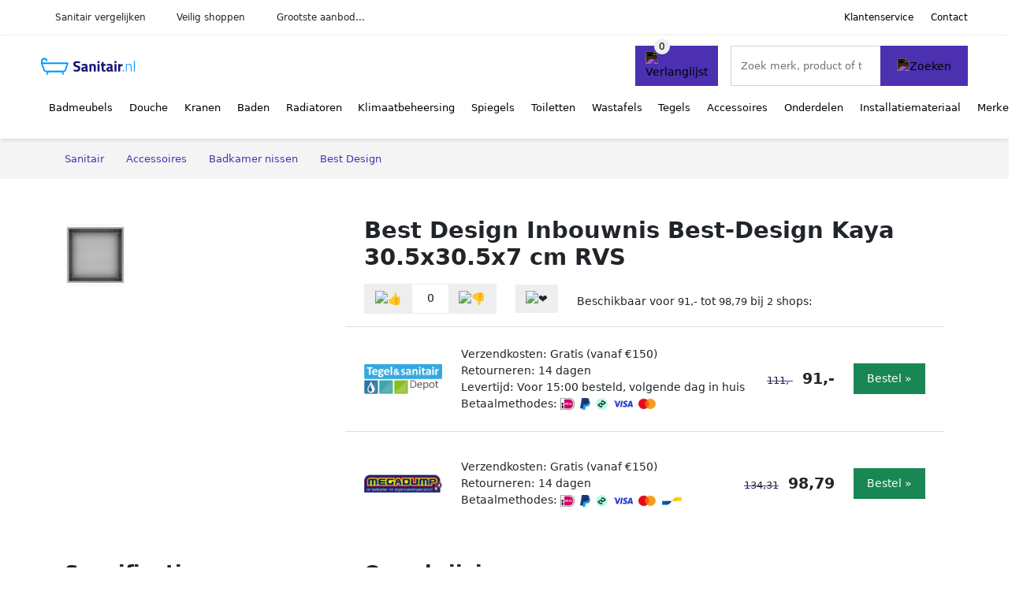

--- FILE ---
content_type: text/html; charset=UTF-8
request_url: https://sanitair.nl/product/best-design-moya-inbouwnis-305x305x7cm-rvs-4013640-7-50855
body_size: 8477
content:
<!DOCTYPE html>
<html lang="nl-NL">
<head>
    <meta charset="UTF-8">

    <link rel="dns-prefetch" href="https://www.googletagmanager.com">
    <link rel="dns-prefetch" href="https://www.google-analytics.com">
    <link rel="dns-prefetch" href="https://fonts.gstatic.com">
    <link rel="preload" href="https://wct-2.com/wct.js" as="script">
    <link rel="preconnect" href="https://www.googletagmanager.com">
    <link rel="preconnect" href="https://www.google-analytics.com">

    <meta http-equiv="X-UA-Compatible" content="IE=edge">
    <meta name="viewport" content="width=device-width, initial-scale=1.0, minimum-scale=1.0, maximum-scale=5.0, user-scalable=yes">
    <title>Best Design Inbouwnis Best-Design Kaya 30.5x30.5x7 cm RVS - Sanitair.nl</title>
    <meta name="robots" content="index,follow">
    <link rel="icon" href="/favicon.ico">

    
	<meta name="description" content="Inbouwnis Best-Design Kaya 30.5x30.5x7 cm RVS
 Deze Best-Design inbouwnis en staat garant voor een hoogwaardige kwaliteit en design. De inbouwnis kent…">
	<link rel="canonical" href="https://sanitair.nl/product/best-design-moya-inbouwnis-305x305x7cm-rvs-4013640-7-50855">
    <link rel="stylesheet" type="text/css" href="/resources/css/app.css?v=3.1.1" media="all" />
    
    <link rel="stylesheet" href="/resources/css/products.css?v=3.1.1">
        <link rel="dns-prefetch" href="https://www.googletagmanager.com">
        <script>
            (function(w, d, s, l, i) {
                w[l] = w[l] || [];
                w[l].push({
                    'gtm.start': new Date().getTime(),
                    event: 'gtm.js'
                });
                var f = d.getElementsByTagName(s)[0],
                    j = d.createElement(s),
                    dl = l != 'dataLayer' ? '&l=' + l : '';
                j.async = true;
                j.src =
                    'https://www.googletagmanager.com/gtm.js?id=' + i + dl;
                f.parentNode.insertBefore(j, f);
            })(window, document, 'script', 'dataLayer', 'GTM-5VVCQJ4');
        </script>
    
    <style>
         :root {
            --primary: 75, 48, 176;
            --primary-dark-theme: 165, 138, 255;
            --link-dark-theme: 165, 138, 255;
        }
    </style>

    

    <script type="text/javascript">
        (function(w, c, t, u) {
            w._wct = w._wct || {};
            w._wct = u;
            var s = c.createElement(t);
            s.type = 'text/javascript';
            s.async = true;
            s.src = 'https://wct-2.com/wct.js';
            var r = c.getElementsByTagName(t)[0];
            r.parentNode.insertBefore(s, r);
        }(window, document, 'script', {
            'uid': 'cVaViC',
            'google_tracking_id': 'UA-208500916-1',
            'proxy': 'https://wct-2.com'
        }));
    </script>

    <meta property="og:title" content="Best Design Inbouwnis Best-Design Kaya 30.5x30.5x7 cm RVS…" />
    <meta property="og:description" content="Inbouwnis Best-Design Kaya 30.5x30.5x7 cm RVS
 Deze Best-Design…" />
        <meta property="og:site_name" content="Sanitair.nl" />
    <meta property="og:url" content="https://sanitair.nl/product/best-design-moya-inbouwnis-305x305x7cm-rvs-4013640-7-50855" />

    
    <base href="https://sanitair.nl/">
</head>

<body class="v3 site-sanitair page-product ">
    <noscript><iframe src="https://www.googletagmanager.com/ns.html?id=GTM-5VVCQJ4" height="0" width="0" style="display:none;visibility:hidden"></iframe></noscript>    <div class="navbar d-none d-lg-flex navbar-expand-lg" id="navbar-top">
        <div class="container-fluid">
            <ul class="navbar-nav ul-checks">
                
                                <li class="nav-item">Sanitair vergelijken</li>
                                <li class="nav-item">Veilig  shoppen</li>
                                <li class="nav-item">Grootste aanbod...</li>            </ul>
            <ul class="navbar-nav ms-auto">
                <li class="nav-item"><a rel="nofollow" class="nav-link" href="/klantenservice">Klantenservice</a></li>
                <li class="nav-item"><a rel="nofollow" class="nav-link" href="/klantenservice/contact">Contact</a></li>
                            </ul>
        </div>
    </div>

    <nav class="navbar navbar-expand-lg navbar-light" id="navbar-main">
        <div class="container-fluid">
            <button id="menu-toggler" class="navbar-toggler" type="button" aria-label="Toggle navigation">
                <span class="navbar-toggler-icon"></span>
            </button>
            <a class="navbar-brand" href="https://sanitair.nl/">
                <img src="/resources/img/sanitair-logo.svg" alt="Sanitair.nl" class="img-fluid" width="119" height="40">            </a>
                            <span class="btn btn-primary me-3 btn-wishlist mobile" data-route="/verlanglijst" title="Verlanglijst">
                    <img src="/resources/img/fas/heart.svg" alt="Verlanglijst" class="icon invert">
                </span>
                        <div class="collapse navbar-collapse" id="navbar-menu">
                <ul class="navbar-nav me-auto my-2 my-lg-0 navbar-nav-scroll">
                    <li class="nav-item dropdown"><a class="nav-link" href="/badmeubels" >Badmeubels</a>            <button class="nav-link dropdown-toggle btn btn-light" role="button" data-bs-toggle="dropdown" aria-expanded="false">
                <img src="/resources/img/far/chevron-down.svg" alt="⬇️" class="icon">
            </button>

                            <ul id="dropdown-master1" class="dropdown-menu full-width-dropdown p-0">
                    <div class="container d-flex d-md-block h-100">
                        <ul style="columns: 4;">
                            <li><a href="badkamerkasten">Badkamerkasten</a></li><li><a href="badkamerrekken">Badkamerrekken</a></li><li><a href="badmeubelsets">Badmeubelsets</a></li><li><a href="ladekasten">Ladekasten</a></li><li><a href="medicijnkasten">Medicijnkasten</a></li><li><a href="meubelwastafels">Meubelwastafels</a></li><li><a href="spiegelkasten">Spiegelkasten</a></li><li><a href="toiletmeubels">Toiletmeubels</a></li><li><a href="wastafelbladen">Wastafelbladen</a></li><li><a href="wastafelkasten">Wastafelkasten</a></li>                        </ul>
                    </div>
                </ul>
                </li><li class="nav-item dropdown"><a class="nav-link" href="/douche" >Douche</a>            <button class="nav-link dropdown-toggle btn btn-light" role="button" data-bs-toggle="dropdown" aria-expanded="false">
                <img src="/resources/img/far/chevron-down.svg" alt="⬇️" class="icon">
            </button>

                            <ul id="dropdown-master2" class="dropdown-menu full-width-dropdown p-0">
                    <div class="container d-flex d-md-block h-100">
                        <ul style="columns: 4;">
                            <li><a href="buitendouches">Buitendouches</a></li><li><a href="douchebakken">Douchebakken</a></li><li><a href="douchecabines">Douchecabines</a></li><li><a href="douchedeuren">Douchedeuren</a></li><li><a href="douchegoten">Douchegoten</a></li><li><a href="douchekoppen">Douchekoppen</a></li><li><a href="douchepanelen">Douchepanelen</a></li><li><a href="doucheputjes">Doucheputjes</a></li><li><a href="douchesets">Douchesets</a></li><li><a href="doucheslangen">Doucheslangen</a></li><li><a href="douchewanden">Douchewanden</a></li><li><a href="glijstangen">Glijstangen</a></li><li><a href="handdouchehouders">Handdouchehouders</a></li><li><a href="inbouwdouches">Inbouwdouches</a></li><li><a href="infrarood-douchepanelen">Infrarood douchepanelen</a></li><li><a href="regendouches">Regendouches</a></li><li><a href="stortdouches">Stortdouches</a></li>                        </ul>
                    </div>
                </ul>
                </li><li class="nav-item dropdown"><a class="nav-link" href="/kranen" >Kranen</a>            <button class="nav-link dropdown-toggle btn btn-light" role="button" data-bs-toggle="dropdown" aria-expanded="false">
                <img src="/resources/img/far/chevron-down.svg" alt="⬇️" class="icon">
            </button>

                            <ul id="dropdown-master3" class="dropdown-menu full-width-dropdown p-0">
                    <div class="container d-flex d-md-block h-100">
                        <ul style="columns: 4;">
                            <li><a href="badkranen">Badkranen</a></li><li><a href="bidetkranen">Bidetkranen</a></li><li><a href="douchekranen">Douchekranen</a></li><li><a href="fonteinkranen">Fonteinkranen</a></li><li><a href="keukenkranen">Keukenkranen</a></li><li><a href="koudwaterkranen">Koudwaterkranen</a></li><li><a href="omstelkranen">Omstelkranen</a></li><li><a href="overige-kranen">Overige kranen</a></li><li><a href="stopkranen">Stopkranen</a></li><li><a href="tapkranen">Tapkranen</a></li><li><a href="toiletkranen">Toiletkranen</a></li><li><a href="tweegreepskranen">Tweegreepskranen</a></li><li><a href="wastafelkranen">Wastafelkranen</a></li>                        </ul>
                    </div>
                </ul>
                </li><li class="nav-item dropdown"><a class="nav-link" href="/baden" >Baden</a>            <button class="nav-link dropdown-toggle btn btn-light" role="button" data-bs-toggle="dropdown" aria-expanded="false">
                <img src="/resources/img/far/chevron-down.svg" alt="⬇️" class="icon">
            </button>

                            <ul id="dropdown-master4" class="dropdown-menu full-width-dropdown p-0">
                    <div class="container d-flex d-md-block h-100">
                        <ul style="columns: 4;">
                            <li><a href="half-vrijstaande-baden">Half vrijstaande baden</a></li><li><a href="inbouwbaden">Inbouwbaden</a></li><li><a href="vrijstaande-baden">Vrijstaande baden</a></li>                        </ul>
                    </div>
                </ul>
                </li><li class="nav-item dropdown"><a class="nav-link" href="/radiatoren" >Radiatoren</a>            <button class="nav-link dropdown-toggle btn btn-light" role="button" data-bs-toggle="dropdown" aria-expanded="false">
                <img src="/resources/img/far/chevron-down.svg" alt="⬇️" class="icon">
            </button>

                            <ul id="dropdown-master5" class="dropdown-menu full-width-dropdown p-0">
                    <div class="container d-flex d-md-block h-100">
                        <ul style="columns: 4;">
                            <li><a href="designradiatoren">Designradiatoren</a></li><li><a href="elektrische-radiatoren">Elektrische radiatoren</a></li><li><a href="handdoekradiatoren">Handdoekradiatoren</a></li><li><a href="paneelradiatoren">Paneelradiatoren</a></li><li><a href="sierradiatoren">Sierradiatoren</a></li><li><a href="thermostaatknoppen">Thermostaatknoppen</a></li><li><a href="vloerverwarming">Vloerverwarming</a></li>                        </ul>
                    </div>
                </ul>
                </li><li class="nav-item dropdown"><a class="nav-link" href="/klimaatbeheersing" >Klimaatbeheersing</a>            <button class="nav-link dropdown-toggle btn btn-light" role="button" data-bs-toggle="dropdown" aria-expanded="false">
                <img src="/resources/img/far/chevron-down.svg" alt="⬇️" class="icon">
            </button>

                            <ul id="dropdown-master6" class="dropdown-menu full-width-dropdown p-0">
                    <div class="container d-flex d-md-block h-100">
                        <ul style="columns: 4;">
                            <li><a href="elektrische-kachels">Elektrische kachels</a></li><li><a href="infrarood-panelen">Infrarood panelen</a></li><li><a href="luchtbehandeling">Luchtbehandeling</a></li><li><a href="terrasverwarming">Terrasverwarming</a></li><li><a href="ventilatoren">Ventilatoren</a></li><li><a href="vloerverwarming">Vloerverwarming</a></li>                        </ul>
                    </div>
                </ul>
                </li><li class="nav-item dropdown"><a class="nav-link" href="/spiegels" >Spiegels</a>            <button class="nav-link dropdown-toggle btn btn-light" role="button" data-bs-toggle="dropdown" aria-expanded="false">
                <img src="/resources/img/far/chevron-down.svg" alt="⬇️" class="icon">
            </button>

                            <ul id="dropdown-master7" class="dropdown-menu full-width-dropdown p-0">
                    <div class="container d-flex d-md-block h-100">
                        <ul style="columns: 4;">
                            <li><a href="make-up-spiegels">Make-up spiegels</a></li><li><a href="rechthoekige-spiegels">Rechthoekige spiegels</a></li><li><a href="ronde-spiegels">Ronde spiegels</a></li><li><a href="scheerspiegels">Scheerspiegels</a></li><li><a href="spiegel-verlichting">Spiegel verlichting</a></li><li><a href="spiegels-met-verlichting">Spiegels met verlichting</a></li><li><a href="spiegels-met-verwarming">Spiegels met verwarming</a></li><li><a href="spiegelverwarming">Spiegelverwarming</a></li><li><a href="standaard-spiegels">Standaard spiegels</a></li><li><a href="zwarte-spiegels">Zwarte spiegels</a></li>                        </ul>
                    </div>
                </ul>
                </li><li class="nav-item dropdown"><a class="nav-link" href="/toiletten" >Toiletten</a>            <button class="nav-link dropdown-toggle btn btn-light" role="button" data-bs-toggle="dropdown" aria-expanded="false">
                <img src="/resources/img/far/chevron-down.svg" alt="⬇️" class="icon">
            </button>

                            <ul id="dropdown-master8" class="dropdown-menu full-width-dropdown p-0">
                    <div class="container d-flex d-md-block h-100">
                        <ul style="columns: 4;">
                            <li><a href="bedieningspanelen">Bedieningspanelen</a></li><li><a href="bidets">Bidets</a></li><li><a href="douche-wcs">Douche wc's</a></li><li><a href="randloze-toiletten">Randloze toiletten</a></li><li><a href="reservoirs">Reservoirs</a></li><li><a href="staande-toiletten">Staande toiletten</a></li><li><a href="toiletsets">Toiletsets</a></li><li><a href="toiletzittingen">Toiletzittingen</a></li><li><a href="urinoirs">Urinoirs</a></li><li><a href="urinoirschermen">Urinoirschermen</a></li><li><a href="vermalers">Vermalers</a></li><li><a href="wandtoiletten">Wandtoiletten</a></li><li><a href="wc-brillen">Wc-brillen</a></li>                        </ul>
                    </div>
                </ul>
                </li><li class="nav-item dropdown"><a class="nav-link" href="/wastafels" >Wastafels</a>            <button class="nav-link dropdown-toggle btn btn-light" role="button" data-bs-toggle="dropdown" aria-expanded="false">
                <img src="/resources/img/far/chevron-down.svg" alt="⬇️" class="icon">
            </button>

                            <ul id="dropdown-master9" class="dropdown-menu full-width-dropdown p-0">
                    <div class="container d-flex d-md-block h-100">
                        <ul style="columns: 4;">
                            <li><a href="dubbele-wastafels">Dubbele wastafels</a></li><li><a href="fonteinen">Fonteinen</a></li><li><a href="gootstenen">Gootstenen</a></li><li><a href="inbouw-wastafels">Inbouw wastafels</a></li><li><a href="onderbouw-wastafels">Onderbouw wastafels</a></li><li><a href="opbouw-wastafels">Opbouw wastafels</a></li><li><a href="spoelbakken">Spoelbakken</a></li><li><a href="standaard-wastafels">Standaard wastafels</a></li><li><a href="uitstortgootstenen">Uitstortgootstenen</a></li><li><a href="wasgoten">Wasgoten</a></li><li><a href="waskommen">Waskommen</a></li><li><a href="wastafelsets">Wastafelsets</a></li>                        </ul>
                    </div>
                </ul>
                </li><li class="nav-item dropdown"><a class="nav-link" href="/tegels" >Tegels</a>            <button class="nav-link dropdown-toggle btn btn-light" role="button" data-bs-toggle="dropdown" aria-expanded="false">
                <img src="/resources/img/far/chevron-down.svg" alt="⬇️" class="icon">
            </button>

                            <ul id="dropdown-master11" class="dropdown-menu full-width-dropdown p-0">
                    <div class="container d-flex d-md-block h-100">
                        <ul style="columns: 4;">
                            <li><a href="betonlook-tegels">Betonlook tegels</a></li><li><a href="decor-tegels">Decor tegels</a></li><li><a href="hexagon-tegels">Hexagon tegels</a></li><li><a href="houtlook-tegels">Houtlook tegels</a></li><li><a href="keramisch-parket">Keramisch parket</a></li><li><a href="marmerlook-tegels">Marmerlook tegels</a></li><li><a href="mozaiektegels">Mozaïektegels</a></li><li><a href="natuursteen-tegels">Natuursteen tegels</a></li><li><a href="steenstrips">Steenstrips</a></li><li><a href="tegelplinten">Tegelplinten</a></li><li><a href="tegelstroken">Tegelstroken</a></li><li><a href="vloertegels">Vloertegels</a></li><li><a href="vtwonen-tegels">Vtwonen tegels</a></li><li><a href="wandtegels">Wandtegels</a></li>                        </ul>
                    </div>
                </ul>
                </li><li class="nav-item dropdown"><a class="nav-link" href="/accessoires" >Accessoires</a>            <button class="nav-link dropdown-toggle btn btn-light" role="button" data-bs-toggle="dropdown" aria-expanded="false">
                <img src="/resources/img/far/chevron-down.svg" alt="⬇️" class="icon">
            </button>

                            <ul id="dropdown-master10" class="dropdown-menu full-width-dropdown p-0">
                    <div class="container d-flex d-md-block h-100">
                        <ul style="columns: 4;">
                            <li><a href="afvalbakken">Afvalbakken</a></li><li><a href="antislipmatten">Antislipmatten</a></li><li><a href="bad-accessoires">Bad accessoires</a></li><li><a href="badkamer-nissen">Badkamer nissen</a></li><li><a href="badkamerverlichting">Badkamerverlichting</a></li><li><a href="badkamerwissers">Badkamerwissers</a></li><li><a href="badplanken">Badplanken</a></li><li><a href="badtextiel">Badtextiel</a></li><li><a href="douche-accessoires">Douche accessoires</a></li><li><a href="föhnhouders">Föhnhouders</a></li><li><a href="geurkaarsen">Geurkaarsen</a></li><li><a href="geurstokjes">Geurstokjes</a></li><li><a href="handdoekhouders">Handdoekhouders</a></li><li><a href="handdrogers">Handdrogers</a></li><li><a href="hoekplanchetten">Hoekplanchetten</a></li><li><a href="make-up-organizers">Make-up organizers</a></li><li><a href="raamdecoratie">Raamdecoratie</a></li><li><a href="sieradenhouders">Sieradenhouders</a></li><li><a href="tandenborstelhouders">Tandenborstelhouders</a></li><li><a href="tissue-boxen">Tissue boxen</a></li><li><a href="toilet-accessoires">Toilet accessoires</a></li><li><a href="wasmanden">Wasmanden</a></li><li><a href="zeep-accessoires">Zeep accessoires</a></li>                        </ul>
                    </div>
                </ul>
                </li><li class="nav-item dropdown"><a class="nav-link" href="/onderdelen" >Onderdelen</a>            <button class="nav-link dropdown-toggle btn btn-light" role="button" data-bs-toggle="dropdown" aria-expanded="false">
                <img src="/resources/img/far/chevron-down.svg" alt="⬇️" class="icon">
            </button>

                            <ul id="dropdown-master13" class="dropdown-menu full-width-dropdown p-0">
                    <div class="container d-flex d-md-block h-100">
                        <ul style="columns: 4;">
                            <li><a href="afvoerpluggen">Afvoerpluggen</a></li><li><a href="badafvoer">Badafvoer</a></li><li><a href="bodemstrips">Bodemstrips</a></li><li><a href="deurgrepen">Deurgrepen</a></li><li><a href="deurknoppen">Deurknoppen</a></li><li><a href="douchegordijnringen">Douchegordijnringen</a></li><li><a href="glaskoppelingen">Glaskoppelingen</a></li><li><a href="gootsteenafvoer">Gootsteenafvoer</a></li><li><a href="koppelstukken">Koppelstukken</a></li><li><a href="kraanverlengstukken">Kraanverlengstukken</a></li><li><a href="magneetstrips">Magneetstrips</a></li><li><a href="profielen">Profielen</a></li><li><a href="radiator-onderdelen">Radiator onderdelen</a></li><li><a href="radiatorkranen">Radiatorkranen</a></li><li><a href="sifons">Sifons</a></li><li><a href="stabilisatiestangen">Stabilisatiestangen</a></li><li><a href="ventilatieroosters">Ventilatieroosters</a></li><li><a href="wand-aansluitingen">Wand aansluitingen</a></li><li><a href="wandaansluitbochten">Wandaansluitbochten</a></li><li><a href="wandgrepen">Wandgrepen</a></li>                        </ul>
                    </div>
                </ul>
                </li><li class="nav-item dropdown"><a class="nav-link" href="/installatiemateriaal" >Installatiemateriaal</a>            <button class="nav-link dropdown-toggle btn btn-light" role="button" data-bs-toggle="dropdown" aria-expanded="false">
                <img src="/resources/img/far/chevron-down.svg" alt="⬇️" class="icon">
            </button>

                            <ul id="dropdown-master12" class="dropdown-menu full-width-dropdown p-0">
                    <div class="container d-flex d-md-block h-100">
                        <ul style="columns: 4;">
                            <li><a href="aansluitslangen">Aansluitslangen</a></li><li><a href="afsluiters">Afsluiters</a></li><li><a href="bevestigingsmateriaal">Bevestigingsmateriaal</a></li><li><a href="boilers">Boilers</a></li><li><a href="buizen">Buizen</a></li><li><a href="gereedschappen">Gereedschappen</a></li><li><a href="koppelingen">Koppelingen</a></li><li><a href="luchtafvoermateriaal">Luchtafvoermateriaal</a></li><li><a href="rookgasafvoermateriaal">Rookgasafvoermateriaal</a></li><li><a href="scharnieren">Scharnieren</a></li><li><a href="veiligheid-en-bescherming">Veiligheid en bescherming</a></li><li><a href="waterafvoermateriaal">Waterafvoermateriaal</a></li><li><a href="waterontharders">Waterontharders</a></li>                        </ul>
                    </div>
                </ul>
                </li><li class="nav-item "><a class="nav-link" href="/merken" >Merken</a></li>                </ul>

                                    <form id="searchbox" class="position-relative d-none d-lg-flex" method="GET" action="/zoeken">
                                                                        <span class="btn btn-primary me-3 btn-wishlist" data-route="/verlanglijst" title="Verlanglijst">
                            <img src="/resources/img/fas/heart.svg" alt="Verlanglijst" class="icon invert">
                        </span>
                        <div class="input-group input-group-border">
                                                        <input class="form-control main-search" type="search" name="q" autocomplete="off" placeholder="Zoek merk, product of trefwoord.." aria-label="Search" value="">
                            <button class="btn btn-primary" type="submit"><img src="/resources/img/fas/search.svg" alt="Zoeken" class="icon invert"></button>
                        </div>
                    </form>
                            </div>

        </div>
        <div id="navbar-full" class="container-fluid"></div>
    </nav>

    <form id="menu-searchbar" class="position-relative d-block d-lg-none p-2" method="GET" action="/zoeken">
        <div class="input-group mt-1">
            <input class="form-control main-search" type="search" name="q" autocomplete="off" placeholder="Zoek merk, product of trefwoord.." aria-label="Search" value="">
            <button class="btn btn-primary" type="submit"><img src="/resources/img/fas/search.svg" alt="Zoeken" class="icon invert"></button>
        </div>
    </form><section class="section-breadcrumb">
    <div class="container">
        <nav aria-label="breadcrumb">
            <ol class="breadcrumb" itemscope itemtype="http://schema.org/BreadcrumbList">
                <li itemprop="itemListElement" itemscope itemtype="http://schema.org/ListItem" class="breadcrumb-item"><a itemprop="item" href="/"><span itemprop="name">Sanitair</span><meta itemprop="position" content="1"></a></li>
<li itemprop="itemListElement" itemscope itemtype="http://schema.org/ListItem" class="breadcrumb-item"><a itemprop="item" href="accessoires"><span itemprop="name">Accessoires</span><meta itemprop="position" content="2"></a></li>
<li itemprop="itemListElement" itemscope itemtype="http://schema.org/ListItem" class="breadcrumb-item"><a itemprop="item" href="badkamer-nissen"><span itemprop="name">Badkamer nissen</span><meta itemprop="position" content="3"></a></li>
<li itemprop="itemListElement" itemscope itemtype="http://schema.org/ListItem" class="breadcrumb-item"><a itemprop="item" href="best-design"><span itemprop="name">Best Design</span><meta itemprop="position" content="4"></a></li>
            </ol>
        </nav>
    </div>
</section>
<div itemscope itemtype=" http://schema.org/Product">
 <link itemprop="itemCondition" href="http://schema.org/NewCondition" />

 <section class="container section-product-detail mt-1 mt-lg-5">
 <div class="row">
 <div class="col-lg-4 col-sm-12 mb-1 mb-lg-5">
 <div class="product-sliders">
 <div class="product-slider">
 <picture class="img-fluid slide active" ss-max="728"><source media="(min-width: 0px) and (max-width: 412px)" srcset="/images/products/tegeldepot/best-design-inbouwnis-best-design-kaya-305x305x7-cm-rvs-50855.jpg?width=330 1x, /images/products/tegeldepot/best-design-inbouwnis-best-design-kaya-305x305x7-cm-rvs-50855.jpg?width=390 2x"><source media="(min-width: 412px) and (max-width: 480px)" srcset="/images/products/tegeldepot/best-design-inbouwnis-best-design-kaya-305x305x7-cm-rvs-50855.jpg?width=360 1x, /images/products/tegeldepot/best-design-inbouwnis-best-design-kaya-305x305x7-cm-rvs-50855.jpg?width=460 2x"><source media="(min-width: 480px)" srcset="/images/products/tegeldepot/best-design-inbouwnis-best-design-kaya-305x305x7-cm-rvs-50855.jpg?width=400 1x, /images/products/tegeldepot/best-design-inbouwnis-best-design-kaya-305x305x7-cm-rvs-50855.jpg?width=728 2x"><img width="190" height="250" src="/images/products/tegeldepot/best-design-inbouwnis-best-design-kaya-305x305x7-cm-rvs-50855.jpg" alt="Best Design Inbouwnis Best-Design Kaya 30.5x30.5x7 cm RVS - Foto 1" loading="eager"></picture> <button type="button" class="btn btn-light btn-slide-prev"><img class="icon" src="/resources/img/fas/chevron-left.svg" alt="⬅️"></button><button type="button" class="btn btn-light btn-slide-next"><img class="icon" src="/resources/img/fas/chevron-right.svg" alt="➡️"></button> <button type="button" class="btn btn-light btn-slide-fullscreen">
 <img class="icon" src="/resources/img/fas/search.svg" alt="Fullscreen openen">
 <img class="icon" src="/resources/img/fas/xmark-large.svg" alt="Fullscreen sluiten">
 </button>
 </div>
 <div class="product-slider-thumbs"><picture class="img-fluid slide active" ss-max="728"><source media="(min-width: 0px)" srcset="/images/products/tegeldepot/best-design-inbouwnis-best-design-kaya-305x305x7-cm-rvs-50855.jpg?width=90 1x, /images/products/tegeldepot/best-design-inbouwnis-best-design-kaya-305x305x7-cm-rvs-50855.jpg?width=180 2x"><img width="190" height="250" src="/images/products/tegeldepot/best-design-inbouwnis-best-design-kaya-305x305x7-cm-rvs-50855.jpg" alt="Best Design Inbouwnis Best-Design Kaya 30.5x30.5x7 cm RVS - Thumbnail 1"></picture></div> </div>
 </div>
 <div class="col-lg-8 col-sm-12 mb-3 mb-lg-5">
 <div class="row">
 <div class="col">
 <h1 itemprop="name">Best Design Inbouwnis Best-Design Kaya 30.5x30.5x7 cm RVS</h1>
 </div>
 </div>

 <div itemprop="offers" itemscope itemtype="https://schema.org/AggregateOffer"><div class="row align-items-center mt-2">
 <div class="col-auto">
 <div class="input-group input-group-votes">
 <button type="button" title="Omhoog stemmen" class="btn btn-light" data-id="7-50855" data-selected="false" data-vote-up>
 <img class="icon" src="/resources/img/fas/thumbs-up.svg" alt="👍">
 </button>
 <div class="input-group-text" data-vote-sum>0</div>
 <button type="button" title="Omlaag stemmen" class="btn btn-light" data-id="7-50855" data-selected="false" data-vote-down>
 <img class="icon" src="/resources/img/fas/thumbs-down.svg" alt="👎">
 </button>
 </div>
 </div>
 <div class="col-auto">
 <button type="button" title="Toevoegen aan verlanglijst" class="btn btn-heart" data-id="7-50855" data-wishlist-listener>
 <img class="icon" src="/resources/img/fas/heart.svg" alt="❤️">
 </button>
 </div><div class="col-auto mt-2 mt-mb-0">Beschikbaar voor <span itemprop="lowPrice" itemtype="number" content="91.00">91,-</span> tot <span itemprop="highPrice" itemtype="number" content="98.79">98,79</span> bij <span itemprop="offerCount" itemtype="number">2</span> shops:<meta itemprop="priceCurrency" content="EUR"/></div> <div class="row row-shop gx-2 gx-sm-4" data-load="[base64]" itemprop="offers" itemscope itemtype="https://schema.org/Offer">
 <link itemprop="availability" href="https://schema.org/InStock" />
 <link itemprop="itemCondition" href="http://schema.org/NewCondition" />
 <meta itemprop="priceCurrency" content="EUR" />

 <div class="col col-sm-3 col-md-2 col-lg-2 ps-logo" itemprop="seller" itemscope="itemscope" itemtype="http://schema.org/Organization">
 <img width=" 125" height="125" loading="lazy" src="/images/shops/tegeldepot-logo.png?long=125" alt="Tegeldepot" itemprop="logo">
 <meta itemprop="name" content="Tegeldepot" />
 </div>
 <div class="col ps-details">
 <div class="ps-shipping">
 Verzendkosten: Gratis (vanaf €150) </div>
 <div class="ps-retour">
 Retourneren: 14 dagen </div>
 <div class="ps-delivery">
 Levertijd: Voor 15:00 besteld, volgende dag in huis </div>
 <div class="ps-payment">
 Betaalmethodes:
 <img loading="lazy" class="img-fluid" 
 width="18" height="15"
 src="/resources/img/payment/ideal.png" 
 alt="iDEAL"><img loading="lazy" class="img-fluid" 
 width="13" height="15"
 src="/resources/img/payment/paypal.png" 
 alt="PayPal"><img loading="lazy" class="img-fluid" 
 width="15" height="15"
 src="/resources/img/payment/afterpay.png" 
 alt="Afterpay"><img loading="lazy" class="img-fluid" 
 width="25" height="15"
 src="/resources/img/payment/visa.png" 
 alt="Visa"><img loading="lazy" class="img-fluid" 
 width="22" height="15"
 src="/resources/img/payment/mastercard.png" 
 alt="Mastercard"> </div>
 </div>

 <div class="col-auto ps-prices">
 <span class="price-old">111,-</span> &nbsp; <span class="price" itemprop="price" content="91.00">91,-</span>
 </div>
 <div class="col-auto ps-button">
 <button class="btn btn-lg btn-success product-button">Bestel »</button> </div>
 </div>
 <div class="row row-shop gx-2 gx-sm-4" data-load="[base64]" itemprop="offers" itemscope itemtype="https://schema.org/Offer">
 <link itemprop="availability" href="https://schema.org/InStock" />
 <link itemprop="itemCondition" href="http://schema.org/NewCondition" />
 <meta itemprop="priceCurrency" content="EUR" />

 <div class="col col-sm-3 col-md-2 col-lg-2 ps-logo" itemprop="seller" itemscope="itemscope" itemtype="http://schema.org/Organization">
 <img width=" 125" height="125" loading="lazy" src="/images/shops/megadump-tiel-logo.png?long=125" alt="Megadump Tiel" itemprop="logo">
 <meta itemprop="name" content="Megadump Tiel" />
 </div>
 <div class="col ps-details">
 <div class="ps-shipping">
 Verzendkosten: Gratis (vanaf €150) </div>
 <div class="ps-retour">
 Retourneren: 14 dagen </div>
 <div class="ps-payment">
 Betaalmethodes:
 <img loading="lazy" class="img-fluid" 
 width="18" height="15"
 src="/resources/img/payment/ideal.png" 
 alt="iDEAL"><img loading="lazy" class="img-fluid" 
 width="13" height="15"
 src="/resources/img/payment/paypal.png" 
 alt="PayPal"><img loading="lazy" class="img-fluid" 
 width="15" height="15"
 src="/resources/img/payment/afterpay.png" 
 alt="Afterpay"><img loading="lazy" class="img-fluid" 
 width="25" height="15"
 src="/resources/img/payment/visa.png" 
 alt="Visa"><img loading="lazy" class="img-fluid" 
 width="22" height="15"
 src="/resources/img/payment/mastercard.png" 
 alt="Mastercard"><img loading="lazy" class="img-fluid" 
 width="25" height="15"
 src="/resources/img/payment/bancontant.png" 
 alt="Bancontant"> </div>
 </div>

 <div class="col-auto ps-prices">
 <span class="price-old">134,31</span> &nbsp; <span class="price" itemprop="price" content="98.79">98,79</span>
 </div>
 <div class="col-auto ps-button">
 <button class="btn btn-lg btn-success product-button">Bestel »</button> </div>
 </div>
 </div> </div>
 </div>
 </section>

 
 <section class="container section-product-info">
 <div>
 <h2>Specificaties</h2>
 <table class="table table-sm">
 <tbody>
 
 <tr>
 <th>Merk</th>
 <td itemprop="brand" itemtype="https://schema.org/Brand" itemscope>
 <a href="/best-design">
 <span itemprop="name">Best Design</span>
 </a>
 </td>
 </tr><tr><th>Kleur</th><td><span class="badge " style="background: #cccccc; ">Zilver</span> <span class="badge text-dark border" style="background: #ffffff; ">Wit</span> </td></tr>
 <tr>
 <th>Materiaal</th>
 <td><span itemprop="material">Rvs</span></td>
 </tr>
 <tr>
 <th>Categorie</th>
 <td><a href="inbouwnissen">Inbouwnissen</a>, <a href="badkamer-nissen">Badkamer nissen</a>, <a href="badkamerkasten">Badkamerkasten</a>, <a href="accessoires">Accessoires</a></td>
 </tr> </tbody>
 </table>
 </div>

 <div>
 <h2>Omschrijving</h2>
 <div itemprop="description">
 <p>Inbouwnis Best-Design Kaya 30.5x30.5x7 cm RVS<br />
 Deze Best-Design inbouwnis en staat garant voor een hoogwaardige kwaliteit en design. De inbouwnis kent een breedte van 30.5 cm en hoogte van 30.5 cm, terwijl de diepte 7 cm bedraagt. Hierdoor is er meer dan genoeg ruimte om diverse badkamerartikelen op deze inbouwnis te bewaren. De inbouwnis heeft een afwerking in Geborsteld RVS, waardoor dit artikel uitstekend tot recht komt in de moderne badkamer.<br />
 Specificaties Inbouwnis Best-Design Kaya 30.5x7 cm RVS:<br />
 <br />
 * Merk: Best-Design <br />
 * Serie: Ore <br />
 * Productnaam: Kaya <br />
 * Materiaal: RVS <br />
 * Kleur: Geborsteld RVS <br />
 * Afmeting: 30.5x7 cm <br />
 * Montage: Inbouw <br />
 * Fabrieksgarantie: 2 jaar</p><h3>Best Design Inbouwnis Best-Design Kaya 30.5x30.5x7 cm RVS</h3><p>5x7 cm RVS Deze Best-Design inbouwnis en staat garant voor een hoogwaardige kwaliteit en design.5x7 cm RVS: Merk: Best-Design Serie: Ore Productnaam: Kaya Materiaal: RVS Kleur: Geborsteld RVS Afmeting: 30.5x7 cm Montage: Inbouw Fabrieksgarantie: 2 jaar</p></p><p>Deze Best Design Ore Kaya inbouwnis heeft een afmeting van 31x31 cm. De nis is gemaakt van RVS en is uitgevoerd in het RVS. De inbouwnis wordt steeds populairder. Dit is zeker zo bij de badkamer, douche- of toiletruimtes. Met zo'n inbouwnis creëer je extra opbergruimte, zonder dat het je ruimte kost.  Hij zit namelijk verzonken in de muur. Hierin kan je al je douchespullen of andere dingen in op bergen. Hij is goed te combineren met andere Best Design producten uitgevoerd in het RVS of uit de serie Ore. * Verzonken in de muur; * Extra opbergruimte; * Goed te combineren.</p><h3>Best design Ore Kaya inbouwnis 31x31 RVS</h3><p> Verzonken in de muur; Extra opbergruimte; Goed te combineren</p><h3>Best Design Moya inbouwnis 30.5x30.5x7cm RVS 4013640</h3><p>Best Design Moya inbouwnis 30.5x7cm RVS 4013640 kopen? Sanitairwinkel.nl is dé Best Design specialist met een groot assortiment Badkamerkasten. Bestellingen worden gratis verzonden vanaf € 100 en je hebt standaard 30 dagen bedenktijd </div>
 </div>

 <div>
 <div class="product-more">
 <b>Bekijk relevante sanitair</b><br>
 <a class="btn btn-light mt-2 me-2" href="/best-design?color=zilver">Zilveren Best Design sanitair</a><br><a class="btn btn-light mt-2 me-2" href="/best-design/inbouwnissen">Best Design inbouwnissen</a><br><a class="btn btn-light mt-2 me-2" href="/inbouwnissen?color=zilver">Zilveren inbouwnissen</a><br> </div>

 <br><br>
 <h2>Referenties</h2>
 <table class="table table-sm">
 <tbody>
 
 <tr>
 <th>EAN</th>
 <td><span itemprop="gtin13">8719323068506</span></td>
 </tr>
 <tr>
 <th>SKU</th>
 <td><span itemprop="sku">4013640</span></td>
 </tr>
 <tr>
 <th>Tags</th>
 <td>Inbouwnis, Badkamer accessoires, Badkamermeubels, Toebehoren, Inbouwnis badkamer, Huis en tuin, Badkamermeubelen</td>
 </tr>
 <tr class="product-share">
 <th>Delen</th>
 <td>
 <ul>
 <li><a target="_blank" rel="nofollow noopener" href="https://www.facebook.com/sharer/sharer.php?u=https://sanitair.nl/product/best-design-moya-inbouwnis-305x305x7cm-rvs-4013640-7-50855">
 <img class="icon" alt="Delen op Facebook" src="/resources/img/fab/facebook-f.svg">
 </a></li>
 <li><a target="_blank" rel="nofollow noopener" href="http://twitter.com/share?url=https://sanitair.nl/product/best-design-moya-inbouwnis-305x305x7cm-rvs-4013640-7-50855">
 <img class="icon" alt="Delen op Twitter" src="/resources/img/fab/twitter.svg"></i>
 </a></li>
 <li><a target="_blank" rel="nofollow noopener" href="http://pinterest.com/pin/create/button/?url=https://sanitair.nl/product/best-design-moya-inbouwnis-305x305x7cm-rvs-4013640-7-50855">
 <img class="icon" alt="Delen op Pinterest" src="/resources/img/fab/pinterest.svg">
 </a></li>
 <li><a target="_blank" rel="nofollow noopener" href="mailto:?subject=Tip&body=Zie url: https://sanitair.nl/product/best-design-moya-inbouwnis-305x305x7cm-rvs-4013640-7-50855">
 <img class="icon" alt="Delen via Mail" src="/resources/img/fas/envelope.svg">
 </a></li>
 </ul>
 </td>
 </tr>
 </tbody>
 </table>

 </div>
 </section>

 <section class="section-related-products container mt-1 mt-lg-5">
 <div class="h2">Vergelijkbare producten</div>
 <div class="row g-3">
 <a href="/product/best-design-moya-inbouwnis-305x305x7cm-gunmetal-4013670-7-50854" class="col-product " data-id="7-50854"><span class="badge bg-primary">28%</span><picture class="img" ss-max="729"><source media="(min-width: 0px) and (max-width: 480px)" srcset="/images/products/douchezaak/best-design-moya-kaya-inbouwnis-31x31-gunmetal-28966.jpg?width=200 1x, /images/products/douchezaak/best-design-moya-kaya-inbouwnis-31x31-gunmetal-28966.jpg?width=400 2x"><source media="(min-width: 480px)" srcset="/images/products/douchezaak/best-design-moya-kaya-inbouwnis-31x31-gunmetal-28966.jpg?width=300 1x, /images/products/douchezaak/best-design-moya-kaya-inbouwnis-31x31-gunmetal-28966.jpg?width=600 2x"><img width="190" height="250" src="/images/products/douchezaak/best-design-moya-kaya-inbouwnis-31x31-gunmetal-28966.jpg" alt="Best Design Inbouwnis Best-Design Kaya 30.5x30.5x7 cm Gunmetal" loading="lazy"></picture><span class="p-name">Best Design Inbouwnis Best-Design Kaya 30.5x30.5x7 cm Gunmetal</span><span class="p-shops">2 webshops</span><span class="p-price"><span class="p-price-old">&euro; 156,09</span> &euro; 111,01</span></a><a href="/product/best-design-moya-inbouwnis-305x305x7cm-zwart-mat-4013650-7-50873" class="col-product " data-id="7-50873"><span class="badge bg-primary">29%</span><picture class="img" ss-max="720"><source media="(min-width: 0px) and (max-width: 480px)" srcset="/images/products/tegeldepot/best-design-inbouwnis-best-design-kaya-305x305x7-cm-mat-zwart-50873.jpg?width=200 1x, /images/products/tegeldepot/best-design-inbouwnis-best-design-kaya-305x305x7-cm-mat-zwart-50873.jpg?width=400 2x"><source media="(min-width: 480px)" srcset="/images/products/tegeldepot/best-design-inbouwnis-best-design-kaya-305x305x7-cm-mat-zwart-50873.jpg?width=300 1x, /images/products/tegeldepot/best-design-inbouwnis-best-design-kaya-305x305x7-cm-mat-zwart-50873.jpg?width=600 2x"><img width="190" height="250" src="/images/products/tegeldepot/best-design-inbouwnis-best-design-kaya-305x305x7-cm-mat-zwart-50873.jpg" alt="Best Design Inbouwnis Best-Design Kaya 30.5x30.5x7 cm Mat Zwart" loading="lazy"></picture><span class="p-name">Best Design Inbouwnis Best-Design Kaya 30.5x30.5x7 cm Mat Zwart</span><span class="p-shops">2 webshops</span><span class="p-price"><span class="p-price-old">&euro; 134,31</span> &euro; 95,-</span></a><a href="/product/best-design-inbouwnis-best-design-kaya-30-5x30-5x7-cm-mat-wit-7-106120" class="col-product " data-id="7-106120"><span class="badge bg-primary">17%</span><picture class="img" ss-max="900"><source media="(min-width: 0px) and (max-width: 480px)" srcset="/images/products/tegeldepot/best-design-best-design-inbouwnis-best-design-kaya-30-5x30-5x7-cm-mat-wit-i-1510883.jpg?width=200 1x, /images/products/tegeldepot/best-design-best-design-inbouwnis-best-design-kaya-30-5x30-5x7-cm-mat-wit-i-1510883.jpg?width=400 2x"><source media="(min-width: 480px) and (max-width: 768px)" srcset="/images/products/tegeldepot/best-design-best-design-inbouwnis-best-design-kaya-30-5x30-5x7-cm-mat-wit-i-1510883.jpg?width=400 1x, /images/products/tegeldepot/best-design-best-design-inbouwnis-best-design-kaya-30-5x30-5x7-cm-mat-wit-i-1510883.jpg?width=800 2x"><source media="(min-width: 768px)" srcset="/images/products/tegeldepot/best-design-best-design-inbouwnis-best-design-kaya-30-5x30-5x7-cm-mat-wit-i-1510883.jpg?width=300 1x, /images/products/tegeldepot/best-design-best-design-inbouwnis-best-design-kaya-30-5x30-5x7-cm-mat-wit-i-1510883.jpg?width=600 2x"><img width="190" height="250" src="/images/products/tegeldepot/best-design-best-design-inbouwnis-best-design-kaya-30-5x30-5x7-cm-mat-wit-i-1510883.jpg" alt="Best Design Inbouwnis Best-Design Kaya 30 5x30 5x7 cm Mat Wit" loading="lazy"></picture><span class="p-name">Best Design Inbouwnis Best-Design Kaya 30 5x30 5x7 cm Mat Wit</span><span class="p-shops">1 webshop</span><span class="p-price"><span class="p-price-old">&euro; 140,84</span> &euro; 116,40</span></a><a href="/product/best-design-moya-inbouwnis-305x305x7cm-goud-mat-4013660-7-50872" class="col-product " data-id="7-50872"><span class="badge bg-primary">28%</span><picture class="img" ss-max="737"><source media="(min-width: 0px) and (max-width: 480px)" srcset="/images/products/tegeldepot/best-design-inbouwnis-best-design-kaya-305x305x7-cm-mat-goud-50872.jpg?width=200 1x, /images/products/tegeldepot/best-design-inbouwnis-best-design-kaya-305x305x7-cm-mat-goud-50872.jpg?width=400 2x"><source media="(min-width: 480px)" srcset="/images/products/tegeldepot/best-design-inbouwnis-best-design-kaya-305x305x7-cm-mat-goud-50872.jpg?width=300 1x, /images/products/tegeldepot/best-design-inbouwnis-best-design-kaya-305x305x7-cm-mat-goud-50872.jpg?width=600 2x"><img width="190" height="250" src="/images/products/tegeldepot/best-design-inbouwnis-best-design-kaya-305x305x7-cm-mat-goud-50872.jpg" alt="Best Design Moya inbouwnis 30.5x30.5x7cm goud mat 4013660" loading="lazy"></picture><span class="p-name">Best Design Moya inbouwnis 30.5x30.5x7cm goud mat 4013660</span><span class="p-shops">2 webshops</span><span class="p-price"><span class="p-price-old">&euro; 156,09</span> &euro; 111,01</span></a><a href="/product/best-design-ore-kaya-inbouwnis-30-5x30-5x7cm-rvs-4-37220" class="col-product " data-id="4-37220"><div class="img"><img width="190" height="250" alt="Best Design Ore Kaya inbouwnis 30 5x30 5x7cm RVS" src="/images/products/sanitairkamer/best-design-kaya-inbouwnis-30-5x30-5x7cm-rvs-37220.jpg" loading="lazy"></div><span class="p-name">Best Design Ore Kaya inbouwnis 30 5x30 5x7cm RVS</span><span class="p-shops">1 webshop</span><span class="p-price">&euro; 91,-</span></a><a href="/product/best-design-nancy-kaya-inbouwnis-30-5x30-5x7cm-mat-goud-4-37221" class="col-product " data-id="4-37221"><span class="badge bg-primary">20%</span><div class="img"><img width="190" height="250" alt="Best Design Nancy Kaya inbouwnis 30 5x30 5x7cm mat goud" src="/images/products/sanitairkamer/best-design-kaya-inbouwnis-30-5x30-5x7cm-mat-goud-37221.jpg" loading="lazy"></div><span class="p-name">Best Design Nancy Kaya inbouwnis 30 5x30 5x7cm mat goud</span><span class="p-shops">1 webshop</span><span class="p-price"><span class="p-price-old">&euro; 111,01</span> &euro; 88,80</span></a><a href="/product/best-design-moya-kaya-inbouwnis-30-5x30-5x7cm-gunmetal-4-37223" class="col-product " data-id="4-37223"><div class="img"><img width="190" height="250" alt="Best Design Moya Kaya inbouwnis 30 5x30 5x7cm gunmetal" src="/images/products/sanitairkamer/best-design-kaya-inbouwnis-30-5x30-5x7cm-gunmetal-37223.jpg" loading="lazy"></div><span class="p-name">Best Design Moya Kaya inbouwnis 30 5x30 5x7cm gunmetal</span><span class="p-shops">1 webshop</span><span class="p-price">&euro; 111,01</span></a><a href="/product/best-design-nero-kaya-inbouwnis-30-5x30-5x7cm-mat-zwart-4-37219" class="col-product " data-id="4-37219"><div class="img"><img width="190" height="250" alt="Best Design Nero Kaya inbouwnis 30 5x30 5x7cm mat zwart" src="/images/products/sanitairkamer/best-design-kaya-inbouwnis-30-5x30-5x7cm-mat-zwart-37219.jpg" loading="lazy"></div><span class="p-name">Best Design Nero Kaya inbouwnis 30 5x30 5x7cm mat zwart</span><span class="p-shops">1 webshop</span><span class="p-price">&euro; 95,-</span></a><a href="/product/best-design-moya-inbouwnis-305x61x7cm-gunmetal-4013710-7-50869" class="col-product " data-id="7-50869"><span class="badge bg-primary">26%</span><picture class="img" ss-max="816"><source media="(min-width: 0px) and (max-width: 480px)" srcset="/images/products/tegeldepot/best-design-inbouwnis-best-design-lotus-61x305x7-cm-gunmetal-50869.jpg?width=200 1x, /images/products/tegeldepot/best-design-inbouwnis-best-design-lotus-61x305x7-cm-gunmetal-50869.jpg?width=400 2x"><source media="(min-width: 480px) and (max-width: 768px)" srcset="/images/products/tegeldepot/best-design-inbouwnis-best-design-lotus-61x305x7-cm-gunmetal-50869.jpg?width=400 1x, /images/products/tegeldepot/best-design-inbouwnis-best-design-lotus-61x305x7-cm-gunmetal-50869.jpg?width=800 2x"><source media="(min-width: 768px)" srcset="/images/products/tegeldepot/best-design-inbouwnis-best-design-lotus-61x305x7-cm-gunmetal-50869.jpg?width=300 1x, /images/products/tegeldepot/best-design-inbouwnis-best-design-lotus-61x305x7-cm-gunmetal-50869.jpg?width=600 2x"><img width="190" height="250" src="/images/products/tegeldepot/best-design-inbouwnis-best-design-lotus-61x305x7-cm-gunmetal-50869.jpg" alt="Best Design Inbouwnis Best-Design Lotus 61x30.5x7 cm Gunmetal" loading="lazy"></picture><span class="p-name">Best Design Inbouwnis Best-Design Lotus 61x30.5x7 cm Gunmetal</span><span class="p-shops">3 webshops</span><span class="p-price"><span class="p-price-old">&euro; 217,80</span> &euro; 160,20</span></a><a href="/product/best-design-moya-inbouwnis-28x121x7cm-zwart-mat-4013730-7-50839" class="col-product " data-id="7-50839"><span class="badge bg-primary">26%</span><picture class="img" ss-max="829"><source media="(min-width: 0px) and (max-width: 480px)" srcset="/images/products/douchezaak/best-design-nero-elah-inbouwnis-121x28-mat-zwart-28972.jpg?width=200 1x, /images/products/douchezaak/best-design-nero-elah-inbouwnis-121x28-mat-zwart-28972.jpg?width=400 2x"><source media="(min-width: 480px) and (max-width: 768px)" srcset="/images/products/douchezaak/best-design-nero-elah-inbouwnis-121x28-mat-zwart-28972.jpg?width=400 1x, /images/products/douchezaak/best-design-nero-elah-inbouwnis-121x28-mat-zwart-28972.jpg?width=800 2x"><source media="(min-width: 768px)" srcset="/images/products/douchezaak/best-design-nero-elah-inbouwnis-121x28-mat-zwart-28972.jpg?width=300 1x, /images/products/douchezaak/best-design-nero-elah-inbouwnis-121x28-mat-zwart-28972.jpg?width=600 2x"><img width="190" height="250" src="/images/products/douchezaak/best-design-nero-elah-inbouwnis-121x28-mat-zwart-28972.jpg" alt="Best Design Inbouwnis Best-Design Elah 121x28x7 cm Mat Zwart" loading="lazy"></picture><span class="p-name">Best Design Inbouwnis Best-Design Elah 121x28x7 cm Mat Zwart</span><span class="p-shops">2 webshops</span><span class="p-price"><span class="p-price-old">&euro; 356,95</span> &euro; 262,55</span></a> </div>
 </section>
 </div>
<link rel="stylesheet" href="/resources/css/footer.css?v=3.1.1">

<footer>
    <div class="container py-5">
        <div class="row justify-content-evenly align-items-center">
                            <div class="col-6 col-md-6 col-xl-auto mb-4 mb-md-0">
                    <div class="footer-block information-block">
                        <span class="h6">Populaire <a href="/categorieen">categorieën</a></span>
                        <ul class="list-unstyled">
                            <li><a href="badmeubels">Badmeubels</a></li><li><a href="douche">Douche</a></li><li><a href="kranen">Kranen</a></li><li><a href="baden">Baden</a></li><li><a href="radiatoren">Radiatoren</a></li><li><a href="klimaatbeheersing">Klimaatbeheersing</a></li>                        </ul>
                    </div>
                </div>
            
            <div class="col-6 col-md-6 col-xl-auto mb-4 mb-md-0">
                <div class="footer-block links-block">
                    <span class="h6">Klantenservice</span>
                    <ul class="list-unstyled">
                        <li><a href="/klantenservice/retourneren-en-ruilen">Retourneren & ruilen</a></li>
                        <li><a href="/klantenservice/verzending-en-bezorging">Verzending & bezorging</a></li>
                        <li><a href="/klantenservice/status-van-bestelling">Status van bestelling</a></li>
                        <li><a href="/klantenservice/garantie-en-reparatie">Garantie & reparatie</a></li>
                        <li><a href="/klantenservice/betaalmogelijkheden">Betaalmogelijkheden</a></li>
                        <li><a href="/klantenservice/voorraad-en-beschikbaarheid">Voorraad & beschikbaarheid</a></li>
                    </ul>
                </div>
            </div>
            <div class="col-6 col-md-6 col-xl-auto mb-4 mb-md-0">
                <div class="footer-block links-block">
                    <span class="h6 mb-15">Over ons</span>
                    <ul class="list-unstyled">
                        <li><a href="/inspiratie">Inspiratie blog</a></li>
                        <li><a href="/klantenservice/contact">Contact</a></li>
                        <li><a href="/over-ons">Over ons</a></li>
                        <li><a href="/samenwerken">Samenwerken</a></li>
                        <li><a href="/over-ons#betrouwbaar">Betrouwbaarheid</a></li>
                        <li><a href="/privacy">Privacybeleid</a> & <a href="/disclaimer">Disclaimer</a></li>
                    </ul>
                </div>
            </div>
        </div>
    </div>


    <div class="bg-dark text-center py-5">
        <a class="logo" href="https://sanitair.nl/">
            <img src="/resources/img/sanitair-logo-invert.svg" alt="Sanitair.nl" class="img-fluid" width="176px" height="40px">        </a>
        <div class="copyright">
            © 2026            
        </div>
    </div>
</footer>

<script src="/resources/js/app.js?v=3.1.1"></script>

<script src="/resources/js/product-detail.js?v=3.1.1"></script>
</body>

</html>

--- FILE ---
content_type: image/svg+xml
request_url: https://sanitair.nl/resources/img/sanitair-logo.svg
body_size: 681
content:
<svg xmlns="http://www.w3.org/2000/svg" viewBox="0 0 713.56 128.18"><defs><style>.cls-1{fill:#181378;}.cls-2{fill:#09f;}</style></defs><g id="Laag_2" data-name="Laag 2"><g id="Laag_1-2" data-name="Laag 1"><path class="cls-1" d="M273.87,39.53q-12.33,0-12.33,8.14a6.18,6.18,0,0,0,3,5.55q3.06,1.92,14.31,5.54T294.69,67q4.51,4.59,4.52,14.09,0,12.11-7.35,18.32t-19.23,6.22A106.91,106.91,0,0,1,251,102.88l-4.07-.79L248.53,90a188.12,188.12,0,0,0,23.19,2q12,0,12-10a6.61,6.61,0,0,0-2.77-5.65q-2.78-2-11-4.41-13.12-3.73-18.49-8.88T246,48.81q0-11.55,7-17.2T272.29,26a127.58,127.58,0,0,1,21.26,2.27l4.08.79-1.25,12.33Q280.44,39.53,273.87,39.53Z"/><path class="cls-1" d="M353.74,65.32V88.85a9,9,0,0,0,.9,3.79,4.19,4.19,0,0,0,2.83,1.53L357,105.59a42.71,42.71,0,0,1-9.22-.79,20.86,20.86,0,0,1-7-3.16,37.76,37.76,0,0,1-16.63,4q-17.54,0-17.53-18.55,0-9,4.86-12.84t14.93-4.47l12.11-.9V65.32q0-3.51-1.59-4.81c-1.05-.86-2.75-1.3-5.09-1.3l-21.26.91-.46-10.52a88,88,0,0,1,23-3.28q10.92,0,15.73,4.52T353.74,65.32ZM328.28,80.25Q322,80.82,322,87t5.54,6.22a36.78,36.78,0,0,0,9.39-1.35l1.7-.46V79.35Z"/><path class="cls-1" d="M383.37,104.24H368.22V47.67h15v3.17q7.69-4.52,14.14-4.52,11.31,0,15.61,6.67t4.3,20.59v30.66H402.15V74q0-7.23-1.69-10.69t-6.79-3.45a25.6,25.6,0,0,0-8.94,1.59l-1.36.45Z"/><path class="cls-1" d="M430.77,40.43V25.05h15.16V40.43Zm0,63.81V47.67h15.16v56.57Z"/><path class="cls-1" d="M491.3,60.57H477.38V83.76a47.28,47.28,0,0,0,.17,4.81A3.92,3.92,0,0,0,478.79,91a4.72,4.72,0,0,0,3.34,1l8.6-.23.68,12.11a57.64,57.64,0,0,1-11.54,1.69q-10.19,0-13.92-4.58T462.22,84.1V60.57h-6.67V47.67h6.67V32h15.16V47.67H491.3Z"/><path class="cls-1" d="M544.46,65.32V88.85a9,9,0,0,0,.91,3.79,4.17,4.17,0,0,0,2.83,1.53l-.45,11.42a42.65,42.65,0,0,1-9.22-.79,20.69,20.69,0,0,1-7-3.16,37.8,37.8,0,0,1-16.63,4q-17.54,0-17.54-18.55,0-9,4.87-12.84t14.93-4.47l12.11-.9V65.32q0-3.51-1.59-4.81c-1.06-.86-2.75-1.3-5.09-1.3l-21.27.91-.45-10.52a87.91,87.91,0,0,1,23-3.28q10.92,0,15.73,4.52T544.46,65.32ZM519,80.25q-6.33.57-6.33,6.79c0,4.15,1.84,6.22,5.54,6.22a36.91,36.91,0,0,0,9.39-1.35l1.7-.46V79.35Z"/><path class="cls-1" d="M558.94,40.43V25.05H574.1V40.43Zm0,63.81V47.67H574.1v56.57Z"/><path class="cls-1" d="M588.13,104.24V47.67h15v6a57.61,57.61,0,0,1,18.1-7.35V61.59q-9.15,1.92-15.72,4l-2.26.79v37.9Z"/><path class="cls-2" d="M622.05,104.27V92.84h7.46v11.43Z"/><path class="cls-2" d="M652.59,104.27h-6.67V47.7h6.67v4.19q9.51-5.32,18.44-5.32,11.31,0,15.1,6t3.79,21.94v29.76h-6.79V74.85q0-13-2.48-17.59T670,52.68a31.63,31.63,0,0,0-8.31,1.19A34.39,34.39,0,0,0,655,56.3l-2.38,1.13Z"/><path class="cls-2" d="M706.89,104.27V22.59h6.67v81.68Z"/><path class="cls-2" d="M51.26,128.18v-2.65a15.89,15.89,0,0,1,15.87-15.87h80.46a15.87,15.87,0,0,1,15.85,15.85v2.67h10.85v-2.67a26.77,26.77,0,0,0-26.7-26.7H67.13a26.79,26.79,0,0,0-26.72,26.72v2.65Z"/><path class="cls-2" d="M202.52,36.27H11.92V25.42a13.51,13.51,0,0,1,27,0H50.84A25.42,25.42,0,0,0,0,25.42V42.68a6.43,6.43,0,0,0,.38,2L17.88,92a27.12,27.12,0,0,0,25.44,17.73H166.61a27.11,27.11,0,0,0,25.64-18.29l16.17-46.92A6.25,6.25,0,0,0,202.52,36.27ZM182,87.94a16.27,16.27,0,0,1-15.37,11H43.32A16.3,16.3,0,0,1,28.07,88.28L12.88,47.13H196.05Z"/></g></g></svg>